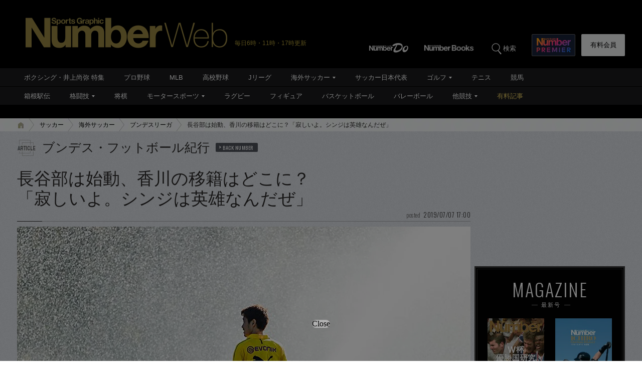

--- FILE ---
content_type: text/html; charset=utf-8
request_url: https://number.bunshun.jp/articles/-/839936
body_size: 19078
content:















<!DOCTYPE html>
<html lang="ja">
<head prefix="og: http://ogp.me/ns# fb: http://ogp.me/ns/fb# article: http://ogp.me/ns/article#">
<meta charset="UTF-8">
<meta http-equiv="X-UA-Compatible" content="IE=edge">
<meta name="viewport" content="width=1250">

<!--[if lt IE 9]>
  <script src="//html5shiv.googlecode.com/svn/trunk/html5.js"></script>
<![endif]-->

<meta name="robots" content="index,follow,max-image-preview:large">
<meta name="msvalidate.01" content="0187BD93ACBFD531BB49875E32384202" />


<meta http-equiv="x-dns-prefetch-control" content="on">
<link rel="dns-prefetch" href="https://fonts.googleapis.com">
<link rel="preconnect" href="https://number.ismcdn.jp" crossorigin>
<link rel="preconnect" href="https://fonts.gstatic.com" crossorigin>
<link rel="preload" as="image" href="https://number.ismcdn.jp/mwimgs/b/d/1500wm/img_bd400a255a1136d8d8f932413aece6ec410666.jpg" imagesizes="904px">



<link rel="icon" href="https://number.ismcdn.jp/common/numberweb/v4/images/favicon.ico">
<link rel="apple-touch-icon" sizes="76x76" href="https://number.ismcdn.jp/common/numberweb/v4/images/touch-icon-ipad.png">
<link rel="apple-touch-icon" sizes="120x120" href="https://number.ismcdn.jp/common/numberweb/v4/images/touch-icon-iphone-retina.png">
<link rel="apple-touch-icon" sizes="152x152" href="https://number.ismcdn.jp/common/numberweb/v4/images/touch-icon-ipad-retina.png">
<link rel="apple-touch-icon" sizes="180x180" href="https://number.ismcdn.jp/common/numberweb/v4/images/touch-icon-iphone6-retinahd.png">
<meta name="copyright" content="Copyright (c) Bungeishunju Ltd. All rights reserved.">


  <link rel="canonical" href="https://number.bunshun.jp/articles/-/839936">


<title>長谷部は始動、香川の移籍はどこに？「寂しいよ。シンジは英雄なんだぜ」 - ブンデスリーガ - Number Web - ナンバー</title>
<meta name="description" content="しばらくの間、日本へ帰国していましたが、7月の頭にドイツへ戻りました。フランス南部ガール県というところで最高気温45度9分を記録したというニュースを耳にし、「これは大変」と思っていました。">
<meta property="fb:app_id" content="230234163677833">
<meta property="fb:pages" content="146455248747483">
<meta property="og:locale" content="ja_JP">
<meta property="og:site_name" content="Number Web - ナンバー">
<meta property="og:type" content="article">
<meta property="og:title" content="長谷部は始動、香川の移籍はどこに？「寂しいよ。シンジは英雄なんだぜ」（島崎英純）">
<meta property="og:url" content="https://number.bunshun.jp/articles/-/839936">
<meta property="og:image" content="https://number.ismcdn.jp/mwimgs/4/4/-/img_4467d0e6fc9d83e6d7436da5f8a3f13e168175.jpg">
<meta property="og:image:width" content="640">
<meta property="og:image:height" content="336">
<meta property="og:description" content="しばらくの間、日本へ帰国していましたが、7月の頭にドイツへ戻りました。フランス南部ガール県というところで最高気温45度9分を記録したというニュースを耳にし、「これは大変」と思っていました。">
<meta property="article:publisher" content="https://www.facebook.com/NumberWeb/">
<meta name="twitter:card" content="summary_large_image">
<meta name="twitter:site" content="@numberweb">
<meta name="twitter:creator" content="@numberweb">
<meta name="twitter:image:src" content="https://number.ismcdn.jp/mwimgs/4/4/-/img_4467d0e6fc9d83e6d7436da5f8a3f13e168175.jpg">
<meta name="twitter:title" content="長谷部は始動、香川の移籍はどこに？「寂しいよ。シンジは英雄なんだぜ」">
<meta name="thumbnail" content="https://number.ismcdn.jp/mwimgs/b/d/1200/img_bd400a255a1136d8d8f932413aece6ec410666.jpg">
<link rel="alternate" type="application/rss+xml" title="海外サッカー 新着コラム" href="https://number.bunshun.jp/list/rsssubcatsports?w=%E6%B5%B7%E5%A4%96%E3%82%B5%E3%83%83%E3%82%AB%E3%83%BC&amp;image=1">
<link rel="next" hreflang="ja" href="https://number.bunshun.jp/articles/-/839936?page=2">

<meta name="PROVIDE_PHOTO" content="1" />

<link rel="stylesheet" href="https://fonts.googleapis.com/css2?family=Oswald:wght@300;400;700&display=swap">
<link rel="stylesheet" href="https://number.ismcdn.jp/resources/numberweb/v4/css/lib/flickity.min.css" media="print" onload="this.media='all'">
<link rel="stylesheet" href="https://number.ismcdn.jp/resources/numberweb/v4/css/pc/base.css?rd=202601200000">
<link rel="stylesheet" href="https://number.ismcdn.jp/resources/numberweb/v4/css/pc/base/single.css?rd=202601191114">
<link rel="stylesheet" href="https://number.ismcdn.jp/resources/numberweb/v4/css/pc/structure.css?rd=202601191114" media="print" onload="this.media='all'">
<link rel="stylesheet" href="https://number.ismcdn.jp/resources/numberweb/v4/css/re/single.css?rd=202601191114" media="print" onload="this.media='all'">
<link rel="stylesheet" href="https://number.ismcdn.jp/resources/numberweb/v4/css/re/kokuchi.css?rd=202601191114" media="print" onload="this.media='all'">
<link rel="stylesheet" href="https://number.ismcdn.jp/resources/numberweb/v4/css/pc/single.css?rd=202601191114" media="print" onload="this.media='all'">

<script src="https://code.jquery.com/jquery-3.6.0.min.js" integrity="sha256-/xUj+3OJU5yExlq6GSYGSHk7tPXikynS7ogEvDej/m4=" crossorigin="anonymous" defer></script>
<script defer src="https://number.ismcdn.jp/resources/numberweb/v4/js/re/ajax-authtype.js?rd=202012010339"></script>

<script defer src="https://number.ismcdn.jp/common/js/lib/history.js/scripts/bundled/html4+html5/jquery.history.js?rd=201803301418"></script>
<script defer src="https://number.ismcdn.jp/resources/numberweb/v4/js/lib/flickity.pkgd.min.js"></script>
<script defer src="https://number.ismcdn.jp/resources/numberweb/v4/js/lib/slick.min.js"></script>
<script defer src="https://number.ismcdn.jp/resources/numberweb/v4/js/lib/jquery.color.js?rd=201509012146"></script>
<script defer src="https://number.ismcdn.jp/resources/numberweb/v4/js/pc/common.js?rd=202601200000"></script>
<script defer src="https://number.ismcdn.jp/resources/numberweb/v4/js/pc/single.js?rd=202506121000"></script>
<script defer src="https://number.ismcdn.jp/resources/numberweb/v4/js/lib/lozad.js?rd=202103250000"></script>
<script defer src="https://number.ismcdn.jp/resources/numberweb/v4/js/lib/polyfill/intersection-observer.js?rd=202003041845"></script>
<script defer src="https://number.ismcdn.jp/resources/numberweb/v4/js/lib/polyfill/assign.js?rd=202003041845"></script>
<script defer src="https://number.ismcdn.jp/resources/numberweb/v4/js/lib/exe/lozad.js?rd=202103250000&sidebar=on"></script>


  <!-- Tagsmith, v1.0.0 -->
<script>
(function(b,d){var e=[["test1",.05,.1],["test2",.15,.2],["test3",.25,.3],["test4",.35,.4],["test5",.45,.5],["test6",.533,.566,.599],["test7",.632,.665,.698],["test8",.732,.766,.8],["test9",.825,.85,.875,.9],["test10",.925,.95,.975,1]],g=function(){var c=parseFloat(localStorage.getItem("__tagsmith_ab_factor"));if(isNaN(c)||0>c||1<=c)c=Math.random(),localStorage.setItem("__tagsmith_ab_factor",c.toString());for(var a=0;a<e.length;a++)for(var k=e[a][0],f=1;f<e[a].length;f++)if(c<e[a][f])return k+"_"+
(1===f?"con":"exp"+(f-1));return null}(),h={};b[d]=b[d]||{};b[d].userVariant=function(){return g};b[d].enable=function(c,a){if("all"===a)return!0;if(a.lastIndexOf("_con")+4===a.length||h[a])return!1;h[a]=c;return g===a};b[d].getLogger=function(c,a){return!1};b[d].__debug=function(){return{AB_CONF:e}};b.googletag=b.googletag||{cmd:[]};b.googletag.cmd.unshift(function(){g&&b.googletag.pubads().setTargeting("tagsmith_ab_variant",g)})})(window,"__tagsmith");
</script>
<!-- End Tagsmith -->
  <!-- ★★★ none : Google Ad Manager  -->

    <script>
  if(!location.hostname.match(/proxypy.org|printwhatyoulike.com|guidesites.appspot.com/)){
    var script = document.createElement("script");
    script.async = 1;
    script.src = "https://securepubads.g.doubleclick.net/tag/js/gpt.js";
    document.head.appendChild(script);
  }
  </script>

<script async src="https://cdn.taboola.com/webpush/publishers/1865786/taboola-push-sdk.js"></script>

<script type="application/javascript" src="//anymind360.com/js/264/ats.js"></script>

<script async src="https://pagead2.googlesyndication.com/pagead/js/adsbygoogle.js?client=ca-pub-6242898103865846" crossorigin="anonymous"></script>

  <script>
    window.googletag = window.googletag || {cmd: []};
    googletag.cmd.push(function() {
      googletag.defineSlot('/58502704/number/pc_header', [[1, 1], 'fluid', [970, 250], [728, 90], [970, 90]], 'div-gpt-ad-1586832121748-0').addService(googletag.pubads());

      googletag.defineSlot('/58502704/number/pc_right_1st', [[300, 250], [300,251], 'fluid', [1, 1], [2, 1]], 'div-gpt-ad-1586832221872-0').addService(googletag.pubads());

      googletag.defineSlot('/58502704/number/pc_right_2nd', [[300, 600], 'fluid', [300, 250], [1, 1], [3, 1]], 'div-gpt-ad-1586832391795-0').addService(googletag.pubads());

          googletag.defineSlot('/58502704/number/pc_article_inarticle', [[1, 1], [300, 250], [728, 90], [480, 270], [640, 360], 'fluid', [4, 1]], 'div-gpt-ad-1586832492163-0').addService(googletag.pubads());

      googletag.pubads().enableSingleRequest();
      googletag.pubads().collapseEmptyDivs();
      if (!googletag.pubads().isInitialLoadDisabled()) {
          googletag.pubads().disableInitialLoad();
      }

      googletag.enableServices();

    });
  </script>


  <script type="text/javascript">
    window.googletag = window.googletag || {cmd: []};
    googletag.cmd.push(function() {
        var path_value = location.pathname.substr(0,40);
        var host_value = location.hostname;
        var target_value = "null";
    if (document.referrer){
      var ref_array=new Array();
      ref_array=document.referrer.split("/");
      target_value = ref_array[2];
    }
    googletag.pubads().setTargeting("reftarget",target_value)
    .setTargeting("pathtarget",path_value)
    .setTargeting("hostname",host_value)
    .setTargeting("kyougi","海外サッカー")
    .setTargeting("pagetype","article")
    .setTargeting("urlslug","")
    .setTargeting("article-id","839936")
    .setTargeting("kyougidetails","ブンデスリーガ")
    .setTargeting("keywords","香川真司,長谷部誠,フランクフルト,ドルトムント")
    googletag.pubads().collapseEmptyDivs();
  });
  </script>


<script type="text/javascript" src="/op/analytics.js?domain=bunshun.jp"></script>
 <script>
  googletag.cmd.push(function() {
    googletag.pubads().setPublisherProvidedId(('; ' + document.cookie).split('; ' + 'ismuc' + '=').pop().split(';').shift());
  });
</script>

    <script type="text/javascript">
      window._taboola = window._taboola || [];
      _taboola.push({article:'auto'});
      !function (e, f, u, i) {
        if (!document.getElementById(i)){
          e.async = 1;
          e.src = u;
          e.id = i;
          f.parentNode.insertBefore(e, f);
        }
      }(document.createElement('script'),
      document.getElementsByTagName('script')[0],
      '//cdn.taboola.com/libtrc/numberweb/loader.js',
      'tb_loader_script');
      if(window.performance && typeof window.performance.mark == 'function')
        {window.performance.mark('tbl_ic');}
    </script>
    <script async src="https://cdn.taboola.com/webpush/publishers/1865786/taboola-push-sdk.js"></script>





  <script type="text/javascript">
  dataLayer_nw =[{
    'category' : 'pc',
    'column' : 'bundes_cruise',
    'special' : '',
    'kyougi' : '海外サッカー',
    'pagetype' : 'article',
    'source' : '',
    'tournament' : '',
    'type' : 'pc',
    'author' : '島崎英純',
    'longtail' : '海外サッカーlongtail',
    'urlslug' : "",
    'loginid' : '',
    'pubDate' : '2019/07/07',
    'id' : '839936',
    'medium' : 'NumberWeb',
    'title' : "長谷部は始動、香川の移籍はどこに？「寂しいよ。シンジは英雄なんだぜ」",
    'kyougidetails' : 'ブンデスリーガ',
    'pagecount' : '1',
    'keywords' : "香川真司,長谷部誠,フランクフルト,ドルトムント",
    'charges' : 'free',
    'article-type' : '0',
    'series' : 'false',
    'seotitle' : ""
  }];
  function gtag() {dataLayer_nw.push(arguments)};
  </script>
  <!-- Google Tag Manager -->
  <script>(function(w,d,s,l,i){w[l]=w[l]||[];w[l].push({'gtm.start':
  new Date().getTime(),event:'gtm.js'});var f=d.getElementsByTagName(s)[0],
  j=d.createElement(s),dl=l!='dataLayer'?'&l='+l:'';j.async=true;j.src=
  'https://www.googletagmanager.com/gtm.js?id='+i+dl;f.parentNode.insertBefore(j,f);
  })(window,document,'script','dataLayer_nw','GTM-M2Q94W');</script>
  <!-- End Google Tag Manager -->





</head>

<body class="index-top">
<a id="top" title="top"></a>
<!-- special:  -->
<!-- jack:  -->
  <!-- Google Tag Manager (noscript) -->
  <noscript><iframe src="https://www.googletagmanager.com/ns.html?id=GTM-M2Q94W" height="0" width="0" style="display:none;visibility:hidden"></iframe></noscript>
  <!-- End Google Tag Manager (noscript) -->


<header class="global-header" style="padding-top:0;">
  <div class="header-wrap clearfix">
    <p class="logo"><a href="/" class="ga_tracking" data-track-category="Header Logo" data-track-action="click"><img src="https://number.ismcdn.jp/common/numberweb/v4/images/header_logo.png" width="402" height="62" alt="Number Web - ナンバー"></a><span class="schedule">毎日6時・11時・17時更新</span></p>
  </div>
</header>
<div class="fixed-navi">
  <nav class="globalnavi2">
    <div class="navi-wrap clearfix">
      <ul class="top-navi clearfix">

        <li><a href="/list/numberdo" class="ga_tracking" data-track-category="Top PC Global Navi Number" data-track-action="click"><img src="https://number.ismcdn.jp/common/numberweb/v4/images/globalnavi1_logo_numberdo.png" width="83" height="20" alt="NumberDo"></a></li>
        <li><a href="/list/numberbooks" class="ga_tracking" data-track-category="Top PC Global Navi Number" data-track-action="click"><img src="https://number.ismcdn.jp/common/numberweb/v4/images/globalnavi1_logo_numberbooks.png" width="106" height="20" alt="NumberBooks"></a></li>
        <li class="search"><img src="https://number.ismcdn.jp/common/numberweb/v4/images/globalnavi2_search_icon.png" width="25" height="25" alt="検索">検索</li>
        <!--li class="signup"><a href="/list/info">Number<br>PREMIER</a></li-->
        <li class="premier"><a href="https://number.bunshun.jp/premier/" target="_blank" title="NumberPREMIER" class="ga_tracking" data-track-category="PC Global Navi Premier Link" data-track-action="click"><img src="https://number.ismcdn.jp/common/numberweb/v4/images/title/logo_premier_secondary.svg" width="68" height="28" alt="NumberPREMIER"></a></li>
        <li class="login"><a href="/list/info?acurl=/articles/-/839936" class="ga_tracking" data-track-category="Top PC Global Navi Signup" data-track-action="click">有料会員</a></li>
      </ul>
      <div class="word-search">
        <div class="box-wrap">
          <div class="search-area">
            <form method="get" action="/search" role="search">
              <input type="search" name="fulltext" placeholder="検索ワードを入力してください"><input type="submit" value="SEARCH">
            </form>
          </div>
          <dl class="attention-word clearfix">
            <dt>注目キーワード</dt>
            <dd>
            <a href="/subcategory/相撲/column" title="相撲">#相撲</a>
            <a href="/list/kw/平野歩夢" title="平野歩夢">#平野歩夢</a>
            <a href="/list/kw/久保建英" title="久保建英">#久保建英</a>
            <a href="/list/cp/cl" title="欧州CL">#欧州CL</a>
            <a href="/list/kw/栗山英樹" title="栗山英樹">#栗山英樹</a>
            <a href="/subcategory/侍ジャパン/column" title="侍ジャパン">#侍ジャパン</a>
            </dd>
          </dl>
          <dl class="attention-word clearfix" style="border:0;margin-top:-10px;">
            <dt>記事</dt>
            <dd><a href="/list/sports">競技から探す</a><a href="/list/cp">大会から探す</a><a href="/list/authors">著者から探す</a><a href="/list/school">学校から探す</a></dd>
          </dl>
          <div class="close"><img src="https://number.ismcdn.jp/common/numberweb/v4/images/close01.png" width="28" height="28" alt="閉じる"></div>
        </div>
      </div>
    </div>
  </nav>
  <div class="globalnavi1-wrap">
<nav class="globalnavi1" style="border-bottom:1px solid #000;">
<div class="navi-wrap">
<p class="logo"><a href="/"><img alt="Number Web - ナンバー" height="21" src="https://number.ismcdn.jp/common/numberweb/v4/images/globalnavi1_logo.png" width="130" /></a></p>

<ul class="clearfix">
	<li><a class="ga_tracking" data-track-action="click" data-track-category="Top PC Global Navi Category" href="/list/kw/井上尚弥" title="ボクシング・井上尚弥 特集">ボクシング・井上尚弥 特集</a></li>
	<li><a class="ga_tracking" data-track-action="click" data-track-category="Top PC Global Navi Category" href="/subcategory/プロ野球/column" title="プロ野球">プロ野球</a></li>
	<li><a class="ga_tracking" data-track-action="click" data-track-category="Top PC Global Navi Category" href="/subcategory/MLB/column" title="MLB">MLB</a></li>
	<li><a class="ga_tracking" data-track-action="click" data-track-category="Top PC Global Navi Category" href="/subcategory/高校野球/column" title="高校野球">高校野球</a></li>
	<li><a class="ga_tracking" data-track-action="click" data-track-category="Top PC Global Navi Category" href="/subcategory/Jリーグ/column" title="Jリーグ">Jリーグ</a></li>
	<li class="unit"><a class="ga_tracking" data-track-action="click" data-track-category="Top PC Global Navi Category" href="/subcategory/海外サッカー/column" title="海外サッカー">海外サッカー</a>
	<ul class="sub">
		<li><a class="ga_tracking" data-track-action="click" data-track-category="Top PC Global Navi Category" href="/subcategory/プレミアリーグ/column" title="プレミアリーグ">プレミアリーグ</a></li>
		<li><a class="ga_tracking" data-track-action="click" data-track-category="Top PC Global Navi Category" href="/subcategory/リーガ・エスパニョーラ/column" title="リーガ・エスパニョーラ">リーガ・エスパニョーラ</a></li>
		<li><a class="ga_tracking" data-track-action="click" data-track-category="Top PC Global Navi Category" href="/subcategory/セリエA/column" title="セリエA">セリエA</a></li>
		<li><a class="ga_tracking" data-track-action="click" data-track-category="Top PC Global Navi Category" href="/subcategory/ブンデスリーガ/column" title="ブンデスリーガ">ブンデスリーガ</a></li>
	</ul>
	</li>
	<li><a class="ga_tracking" data-track-action="click" data-track-category="Top PC Global Navi Category" href="/subcategory/サッカー日本代表/column" title="サッカー日本代表">サッカー日本代表</a></li>
	<li class="unit"><a class="ga_tracking" data-track-action="click" data-track-category="Top PC Global Navi Category" href="/subcategory/ゴルフ/column" title="ゴルフ">ゴルフ</a>
	<ul class="sub">
		<li><a class="ga_tracking" data-track-action="click" data-track-category="Top PC Global Navi Category" href="/subcategory/男子ゴルフ/column" title="男子ゴルフ">男子ゴルフ</a></li>
		<li><a class="ga_tracking" data-track-action="click" data-track-category="Top PC Global Navi Category" href="/subcategory/女子ゴルフ/column" title="女子ゴルフ">女子ゴルフ</a></li>
		<li><a class="ga_tracking" data-track-action="click" data-track-category="Top PC Global Navi Category" href="/subcategory/ゴルフその他/column" title="ゴルフその他">ゴルフその他</a></li>
	</ul>
	</li>
	<li><a class="ga_tracking" data-track-action="click" data-track-category="Top PC Global Navi Category" href="/subcategory/テニス/column" title="テニス">テニス</a></li>
	<li><a class="ga_tracking" data-track-action="click" data-track-category="Top PC Global Navi Category" href="/subcategory/競馬/column" title="競馬">競馬</a></li>
</ul>
</div>
</nav>

<nav class="globalnavi1">
<div class="navi-wrap">
<p class="logo"><a href="/"><img alt="Number Web - ナンバー" height="21" src="https://number.ismcdn.jp/common/numberweb/v4/images/globalnavi1_logo.png" width="130" /></a></p>

<ul class="clearfix">
	<li><a class="ga_tracking" data-track-action="click" data-track-category="Top PC Global Navi Category" href="/list/hakone/2026" target="_blank" title="箱根駅伝">箱根駅伝</a></li>
	<li class="unit"><a class="ga_tracking" data-track-action="click" data-track-category="Top PC Global Navi Category" href="/subcategory/格闘技/column" title="格闘技">格闘技</a>
	<ul class="sub">
		<li><a class="ga_tracking" data-track-action="click" data-track-category="Top PC Global Navi Category" href="/subcategory/ボクシング/column" title="ボクシング">ボクシング</a></li>
		<li><a class="ga_tracking" data-track-action="click" data-track-category="Top PC Global Navi Category" href="/subcategory/プロレス/column" title="プロレス">プロレス</a></li>
		<li><a class="ga_tracking" data-track-action="click" data-track-category="Top PC Global Navi Category" href="/subcategory/相撲/column" title="相撲">相撲</a></li>
		<li><a class="ga_tracking" data-track-action="click" data-track-category="Top PC Global Navi Category" href="/subcategory/柔道/column" title="柔道">柔道</a></li>
		<li><a class="ga_tracking" data-track-action="click" data-track-category="Top PC Global Navi Category" href="/subcategory/格闘技その他/column" title="格闘技その他">格闘技その他</a></li>
	</ul>
	</li>
	<li><a class="ga_tracking" data-track-action="click" data-track-category="Top PC Global Navi Category" href="/subcategory/将棋/column" title="将棋">将棋</a></li>
	<li class="unit"><a class="ga_tracking" data-track-action="click" data-track-category="Top PC Global Navi Category" href="/subcategory/モータースポーツ/column" title="モータースポーツ">モータースポーツ</a>
	<ul class="sub">
		<li><a class="ga_tracking" data-track-action="click" data-track-category="Top PC Global Navi Category" href="/subcategory/F1/column" title="F1">F1</a></li>
		<li><a class="ga_tracking" data-track-action="click" data-track-category="Top PC Global Navi Category" href="/subcategory/MotoGP/column" title="MotoGP">MotoGP</a></li>
		<li><a class="ga_tracking" data-track-action="click" data-track-category="Top PC Global Navi Category" href="/subcategory/モータースポーツその他/column" title="モータースポーツその他">モータースポーツその他</a></li>
	</ul>
	</li>
	<li><a class="ga_tracking" data-track-action="click" data-track-category="Top PC Global Navi Category" href="/subcategory/ラグビー/column" title="ラグビー">ラグビー</a></li>
	<li><a class="ga_tracking" data-track-action="click" data-track-category="Top PC Global Navi Category" href="/subcategory/フィギュアスケート/column" title="フィギュアスケート">フィギュア</a></li>
	<li><a class="ga_tracking" data-track-action="click" data-track-category="Top PC Global Navi Category" href="/subcategory/バスケットボール/column" title="バスケットボール">バスケットボール</a></li>
	<li><a class="ga_tracking" data-track-action="click" data-track-category="Top PC Global Navi Category" href="/subcategory/バレーボール/column" title="バレーボール">バレーボール</a></li>
	<li class="current unit"><a class="ga_tracking" data-track-action="click" data-track-category="Top PC Global Navi Category" href="/subcategory/その他スポーツ/column" title="その他スポーツ">他競技</a>
	<ul class="sub">
		<li><a class="ga_tracking" data-track-action="click" data-track-category="Top PC Global Navi Category" href="/subcategory/陸上/column" title="陸上">陸上</a></li>
		<li><a class="ga_tracking" data-track-action="click" data-track-category="Top PC Global Navi Category" href="/subcategory/高校サッカー/column" title="高校サッカー">高校サッカー</a></li>
		<li><a class="ga_tracking" data-track-action="click" data-track-category="Top PC Global Navi Category" href="/subcategory/大学野球/column" title="大学野球">大学野球</a></li>
		<li><a class="ga_tracking" data-track-action="click" data-track-category="Top PC Global Navi Category" href="/subcategory/卓球/column" title="卓球">卓球</a></li>
		<li><a class="ga_tracking" data-track-action="click" data-track-category="Top PC Global Navi Category" href="/subcategory/水泳/column" title="水泳">水泳</a></li>
		<li><a class="ga_tracking" data-track-action="click" data-track-category="Top PC Global Navi Category" href="/subcategory/体操/column" title="体操">体操</a></li>
		<li style="border-bottom:none;"><a class="ga_tracking" data-track-action="click" data-track-category="Top PC Global Navi Category" href="/subcategory/冬季スポーツ/column" title="冬季スポーツ">冬季スポーツ</a></li>
		<li><a class="ga_tracking" data-track-action="click" data-track-category="Top PC Global Navi Category" href="/subcategory/ゲーム/column" title="ゲーム">ゲーム</a></li>
		<li><a class="ga_tracking" data-track-action="click" data-track-category="Top PC Global Navi Category" href="/subcategory/その他/column" title="その他">その他</a></li>
	</ul>
	</li>
	<li><a class="gold" data-track-action="click" data-track-category="Top PC Global Navi Category" href="/list/charges" title="有料記事">有料記事</a></li>
</ul>
</div>
</nav>
</div>

</div>
<div class="pc-superbanner">
  <!-- ★★★ smp : pc-banner01  -->
  <!-- /58502704/number/pc_header -->
<div id='div-gpt-ad-1586832121748-0'>
  <script>
    googletag.cmd.push(function() { googletag.display('div-gpt-ad-1586832121748-0'); });
  </script>
</div>

</div>
<div class="global-container">
  <nav class="rcrumbs">
    <div class="rcrumbs-wrap">
      <ul>
        <li><a href="/" class="ga_tracking" data-track-category="Breadcrumb home" data-track-action="click"><span><img src="https://number.ismcdn.jp/common/numberweb/v4/images/rcrumbs_home.png" width="15" height="15" alt="Number Web"></span></a></li>
                <li><a href="/subcategory/サッカー/column" class="ga_tracking" data-track-category="Breadcrumb" data-track-action="click">サッカー</a></li>
        <li><a href="/subcategory/海外サッカー/column" class="ga_tracking" data-track-category="Breadcrumb" data-track-action="click">海外サッカー</a></li>
        <li><a href="/subcategory/ブンデスリーガ/column" class="ga_tracking" data-track-category="Breadcrumb" data-track-action="click">ブンデスリーガ</a></li>
        <li class="last">長谷部は始動、香川の移籍はどこに？「寂しいよ。シンジは英雄なんだぜ」</li>
      
      </ul>
    </div>
  </nav>
  <div class="sub-container-main">
    <div class="container-wrap clearfix">
      <article class="main-article">
         
        <section class="category-single">
          <section class="column-category">
          <p>ブンデス・フットボール紀行<a href="/category/bundes_cruise" title="ブンデス・フットボール紀行 バックナンバー" rel="nofollow">BACK NUMBER</a></p>
          </section>
            

          <section class="article-top-01">
            <div class="detail-title google-anno-skip">
              <h1>長谷部は始動、香川の移籍はどこに？<br />「寂しいよ。シンジは英雄なんだぜ」</h1>
              <p class="posted"><span>posted</span>2019/07/07 17:00</p>
              <span class="border">&nbsp;</span>
            </div>
            <div class="image-area">
              <figure>
                 <img src="https://number.ismcdn.jp/mwimgs/b/d/1500wm/img_bd400a255a1136d8d8f932413aece6ec410666.jpg" width="904" height="600" alt="長谷部は始動、香川の移籍はどこに？「寂しいよ。シンジは英雄なんだぜ」＜Number Web＞ photograph by Getty Images" class="" fetchpriority="high" loading="eager">
              </figure>
            </div>
            <div class="caption-wrapper clearfix">
            <div class="caption-area">
              <h3>昨季途中にベシクタシュへ期限付き移籍していた香川真司。新シーズンの所属先はいつ決まるのか。</h3>
            </div>
            </div>
            <div class="profile-area clearfix">
              <div class="writer">
                <p class="by">text by</p>
                <figure><img src="https://number.ismcdn.jp/common/numberweb/v4/images/noimage/blank.gif" data-src="https://number.ismcdn.jp/mwimgs/6/3/-/img_63c0172edf1a3eec5d5017836b5eb9301895.jpg" width="43" height="43" alt="島崎英純" class="lozad"></figure>
                <p class="name">島崎英純<span class="font-oswald">Hidezumi Shimazaki</span></p>
                <p class="button"><a href="/list/author/島崎英純" title="島崎英純 プロフィール" class="ga_tracking" data-track-category="Article Author" data-track-action="click">PROFILE</a></p>
              </div>
              <div class="photographer">
                <p class="by">photograph by</p>
                <p class="name font-oswald">Getty Images</p>
              </div>
              <div class="single-sns-01 clearfix">
    <ul>

      <li class="sns-button-twitter ga_tracking" data-track-category="Article SNS button" data-track-action="click" data-track-label="twitter">
        <a href="https://x.com/intent/tweet?url=https://number.bunshun.jp/articles/-/839936&text=長谷部は始動、香川の移籍はどこに？「寂しいよ。シンジは英雄なんだぜ」&hashtags=ブンデスリーガ" target="twitter"><img src="https://number.ismcdn.jp/common/numberweb/v4/images/sns/articles_sns_x.png" width="32" height="32" class="lozad" data-loaded="true" alt="ポスト"></a>
      </li>

      <li class="sns-button-facebook ga_tracking" data-track-category="Article SNS button" data-track-action="click" data-track-label="facebook">
        <a href="https://www.facebook.com/sharer.php?u=https://number.bunshun.jp/articles/-/839936" onclick="window.open(this.href, 'FBwindow', 'width=650, height=450, menubar=no, toolbar=no, scrollbars=yes'); return false;">
          <img src="https://number.ismcdn.jp/common/numberweb/v4/images/sns/articles_sns_fb.png" width="32" height="32" class="lozad" data-loaded="true" alt="Facebook シェア">
        </a>
      </li>

      <li class="sns-button-hatena ga_tracking" data-track-category="Article SNS button" data-track-action="click" data-track-label="hatena">
      <a href="https://b.hatena.ne.jp/entry/https://number.bunshun.jp/articles/-/839936" data-hatena-bookmark-layout="basic-counter" data-hatena-bookmark-lang="ja" title="長谷部は始動、香川の移籍はどこに？「寂しいよ。シンジは英雄なんだぜ」（島崎英純） をはてなブックマークに追加" target="hatena">
        <img src="https://number.ismcdn.jp/common/numberweb/v4/images/sns/articles_sns_hatena.png" alt="長谷部は始動、香川の移籍はどこに？「寂しいよ。シンジは英雄なんだぜ」（島崎英純） をはてなブックマークに追加" width="32" height="32" class="lozad" data-loaded="true">
      </a>
      </li>
      <li class="sns-button-note ga_tracking" data-track-category="Article SNS button" data-track-action="click" data-track-label="note">
        <a href="https://note.com/intent/post?url=https://number.bunshun.jp/articles/-/839936" target="_blank" rel="noopener">
          <img src="https://number.ismcdn.jp/common/numberweb/v4/images/sns/articles_sns_note.png" width="32" height="32" class="lozad" data-loaded="true" alt="noteで書く">
        </a>
      </li>
    </ul>
  </div>

            </div>
          </section>
          <div class="single-detail-column">
                      <div class="single">
              <div id="direct-access-info" style="display: none;">
                <div id="current-page">
                  <span>1</span><em>/4</em> ページ目
                </div>
                <a href="https://number.bunshun.jp/articles/-/839936?page=1" class="ga_tracking direct-access-info__link" data-track-category="Article 1stPage Text" data-track-action="click">
                  この記事を1ページ目から読む
                </a>
              </div>

              <p>　しばらくの間、日本へ帰国していましたが、7月の頭にドイツへ戻りました。</p>

<p>　フランス南部ガール県というところで最高気温45度9分を記録したというニュースを耳にし、「これは大変」と思っていました。昨年の夏は、フランクフルトも38度前後まで上昇する日が続き、湿度も例年になく高かったのです。ドイツは冷房設備がないところが多く、まさに酷暑を経験しました。</p>

<p>　この度、戦々恐々としてフランクフルト国際空港に降り立つと「あれ？」。太陽の光は燦々と降り注いでいるものの、爽やかな風が吹き抜けています。6月下旬は40度近くまで上がった気温も7月には穏やかになったようで、日本の方々が想像するようなヨーロッパの爽やかな夏が到来したようです。</p>

<h4>長谷部はすでに新シーズン始動。</h4>

<!-- ★★★ smp : pc-inarticle01 -->
<!-- /58502704/number/pc_article_inarticle -->
<p style="color: #8a9299; font-size: 10px; margin-bottom: 3px; margin-top: 3px; text-transform: uppercase; text-align: center; letter-spacing:normal;">ADVERTISEMENT</p>
<div style="width:728px; min-height:90px; text-align: center;">
  <div id="div-gpt-ad-1586832492163-0">
    <script>
      googletag.cmd.push(function() { googletag.display('div-gpt-ad-1586832492163-0'); });
    </script>
  </div>
</div>

<p>　ドイツのサッカーシーンも、いよいよ「夏の息吹」が感じられるようになってきました。2019-20シーズンのブンデスリーガ1部は8月16日のバイエルンvsヘルタ・ベルリンで幕を開けます。</p>

<p>　チャンピオンズリーグに参加するのは、バイエルン、ドルトムント、RBライプツィヒ、レバークーゼンの4チームです。ヨーロッパリーグ（EL）はボルシアMGとヴォルフスブルクが本選から、アイントラハト・フランクフルト（以下、町の名前と混同するのを避けるため、アイントラハトと記します）が予選2回戦から参加します。</p>

<p>　各クラブは本番の約1カ月半前に活動を開始します。とりわけEL予選2回戦から出場するアイントラハトは、7月3日にトレーニングをスタートしています。</p>

<p>　また、この時期にはブンデスリーガクラブらしいイベントも開催されます。アイントラハトはシーズン始動日の翌日、フランクフルト近郊のバート・ホンブルクという街でDJKバート・ホンブルクというクラブと親善試合を行ないました。</p>




              
              
              
<p class="next-title"><a href="?page=2" class="ga_tracking" data-track-category="Article Next Page Text" data-track-action="click">【次ページ】　格下クラブとの親善試合の意義。</a></p>

              
            </div>
            
            
                   <div class="list-pagination-outer-02 clearfix">
        <div class="list-pagination-02">
          <span class="current">1</span>
          <span><a href="/articles/-/839936?page=2" class="ga_tracking" data-track-category="Article Pagination Count" data-track-action="click">2</a></span>
          <span><a href="/articles/-/839936?page=3" class="ga_tracking" data-track-category="Article Pagination Count" data-track-action="click">3</a></span>
          <span><a href="/articles/-/839936?page=4" class="ga_tracking" data-track-category="Article Pagination Count" data-track-action="click">4</a></span>
          <span class="next"><a href="/articles/-/839936?page=2" class="ga_tracking" data-track-category="Article Pagination Next" data-track-action="click">NEXT</a></span>
        </div>
        <!--/list-pagination-->
      </div>
      <!--/list-pagination-outer-->

              <!-- ★★★ smp : pc-browserback  -->
  <!-- CyberAgentインステタグ設置 20251010 -->
<div class="ca_profitx_ad_container ca_profitx_mediaid_3827 ca_profitx_pageid_37374">
  <div class="ca_profitx_ad" data-ca-profitx-ad data-ca-profitx-tagid="44632" data-ca-profitx-spotid="pfxad_44632" data-ca-profitx-pageid="37374"></div>
  <div class="ca_profitx_ad" data-ca-profitx-ad data-ca-profitx-tagid="44633" data-ca-profitx-spotid="pfxad_44633" data-ca-profitx-pageid="37374"></div>
  <script data-ca-profitx-pageid="37374" src="https://cdn.caprofitx.com/media/3827/pfx.js" type="text/javascript" charset="utf-8" data-ca-profitx-js async></script>
</div>
<!-- CyberAgent外部流入インステタグ設置 20260120 -->
<div class="ca_profitx_ad_container ca_profitx_mediaid_3827 ca_profitx_pageid_37982">
  <div class="ca_profitx_ad" data-ca-profitx-ad data-ca-profitx-tagid="46407" data-ca-profitx-spotid="pfxad_46407" data-ca-profitx-pageid="37982"></div>
  <div class="ca_profitx_ad" data-ca-profitx-ad data-ca-profitx-tagid="46408" data-ca-profitx-spotid="pfxad_46408" data-ca-profitx-pageid="37982"></div>
  <script data-ca-profitx-pageid="37982" src="https://cdn.caprofitx.com/media/3827/pfx.js" type="text/javascript" charset="utf-8" data-ca-profitx-js async></script>
</div>

                <!-- ★★★ smp : pc-recommend01-article  -->
    <div id="taboola-below-article-thumbnails" style="min-height:2450px;"></div>
<script type="text/javascript">
  window._taboola = window._taboola || [];
  _taboola.push({
    mode: 'alternating-thumbnails-a',
    container: 'taboola-below-article-thumbnails',
    placement: 'Below Article Thumbnails',
    target_type: 'mix'
  });
</script>

                <!-- ★★★ smp off : pc-recommend02-article  -->
    

            <!-- ☆☆☆ none : relkeyword -->
<div class="article-related-word clearfix">
  <dl class="relkeywords">
    <dt style="display:none;"></dt>
    <dd><a href="/list/kw/%E9%A6%99%E5%B7%9D%E7%9C%9F%E5%8F%B8" class="ga_tracking" data-track-category="Article Related Word" data-track-action="click">#香川真司</a></dd>
    <dd><a href="/list/kw/%E9%95%B7%E8%B0%B7%E9%83%A8%E8%AA%A0" class="ga_tracking" data-track-category="Article Related Word" data-track-action="click">#長谷部誠</a></dd>
    <dd><a href="/list/kw/%E3%83%95%E3%83%A9%E3%83%B3%E3%82%AF%E3%83%95%E3%83%AB%E3%83%88" class="ga_tracking" data-track-category="Article Related Word" data-track-action="click">#フランクフルト</a></dd>
    <dd><a href="/list/kw/%E3%83%89%E3%83%AB%E3%83%88%E3%83%A0%E3%83%B3%E3%83%88" class="ga_tracking" data-track-category="Article Related Word" data-track-action="click">#ドルトムント</a></dd>
  </dl>
</div>

              <!-- ☆☆☆ none : single-prev-next -->
  <div class="prev-next-article">
  <h3>海外サッカーの前後の記事</h3>
    <ul class="clearfix">
      <li><p><a href="/articles/-/839944" class="ga_tracking" data-track-category="Article Prev Next" data-track-action="click">一度はブラジルに惨敗のペルーが、番狂わせ連発でコパ決勝進出の理由。</a></p></li>
      <li><p><a href="/articles/-/839906" class="ga_tracking" data-track-category="Article Prev Next" data-track-action="click">レオ・ザ・フットボール（サッカーYouTuber）～スポーツの現場で働く“プロ”に直撃！～</a></p></li>
    </ul>
  </div>

          </div>
        </section>
      </article>
      <div style="display:block; width:300px; float:right;">
<div id="id-sidebar-parent" class="temp-sidebar-parent">
<div id="id-sidebar-child" class="temp-sidebar">
<aside class="side-news">
  <!-- ★★★ smp : pc-banner02  -->
  <div class="side-banner-01">
  <!-- /58502704/number/pc_right_1st -->
<div id='div-gpt-ad-1586832221872-0' style="min-height:250px;">
  <script>
    googletag.cmd.push(function() { googletag.display('div-gpt-ad-1586832221872-0'); });
  </script>
</div>
  </div>

<!-- ☆☆☆ none : magazine -->
    <section class="magazine-box-style" data-nosnippet>
      <div class="box-wrap">
       <h3><span class="font-oswald">MAGAZINE</span><br><span class="short-text">&nbsp;<span class="border"></span>最新号<span class="border">&nbsp;</span></span></h3>
        <ul class="maglist clearfix">
          <li>
            <a class="ga_tracking" data-track-category="Magazine Link" data-track-action="click" data-track-label="single" href="/articles/-/868959" title="W杯優勝国研究。日本代表に必要な5つのメソッド">
              <figure><img src="https://number.ismcdn.jp/common/numberweb/v4/images/noimage/blank.gif" data-src="https://number.ismcdn.jp/mwimgs/f/c/200/img_fc0369ab809074b16927fa09127ee401608991.jpg" width="200" height="260" alt="W杯優勝国研究。日本代表に必要な5つのメソッド" class="lozad"></figure>
              <p class="button"><span class="font-oswald">1/22</span> 発売</p>
            </a>
          </li>
          <li>
            <a class="ga_tracking" data-track-category="Magazine Link" data-track-action="click" data-track-label="single" href="/articles/-/868960" title="イチローのすべて　完全版">
              <figure><img src="https://number.ismcdn.jp/common/numberweb/v4/images/noimage/blank.gif" data-src="https://number.ismcdn.jp/mwimgs/c/1/200/img_c15a349710178f4028ae113e6a41ca3b369220.jpg" width="200" height="259" alt="イチローのすべて　完全版" class="lozad"></figure>
              <p class="button"><span class="font-oswald">1/23</span> 発売</p>
            </a>
          </li>
        </ul>
        <div>
          <a class="teiki" href="/list/magazine/koudoku" title="雑誌定期購読のご案内">
            <p class="button-teiki">雑誌定期購読のご案内</p>
          </a>
        </div>
      </div>
    </section>

<!-- ☆☆☆ none（11） : recommend -->

  <section class="side-news-style1" data-nosnippet>
    <h3 class="font-oswald">RECOMMEND</h3>
    <ul>
      <li class="recommend ajax-3carrier-hidden" style="position:relative;">
        <a href="/articles/-/868678"  target="_blank" class="ga_tracking" data-track-category="Recommend Link" data-track-action="click">
          <figure><img src="https://number.ismcdn.jp/common/numberweb/v4/images/noimage/blank.gif" data-src="https://number.ismcdn.jp/mwimgs/e/4/200m/img_e418ed283a1d8c2b7c13c5d5dbe35419111352.jpg" width="200" height="150" alt="“We change the world.”――アスリートが生み出すネットワークが未来を動かし課題解決の力になる。「HEROs AWARD 2025」を受賞した4組の活動とは？" class="lozad"></figure>
          <p>“We change the world.”――アスリートが生み出すネットワークが未来を動かし課題解決の力になる。「HEROs AWARD 2025」を受賞した4組の活動とは？</p>
          <span class="pr-mark">PR</span>
        </a>
      </li>
      <li class="recommend ajax-3carrier-hidden" style="position:relative;">
        <a href="/list/hakone/2026"  target="_blank" class="ga_tracking" data-track-category="Recommend Link" data-track-action="click">
          <figure><img src="https://number.ismcdn.jp/common/numberweb/v4/images/noimage/blank.gif" data-src="https://number.ismcdn.jp/mwimgs/8/3/200m/img_83f1375fdfd3a4f6f00a0ce78b481523336153.jpg" width="200" height="150" alt="【特集】第102回箱根駅伝　最新コラム公開中！" class="lozad"></figure>
          <p>【特集】第102回箱根駅伝　最新コラム公開中！</p>
          <span class="pr-mark">PR</span>
        </a>
      </li>
      <li class="recommend ajax-3carrier-hidden" style="position:relative;">
        <a href="/articles/-/868469"  target="_blank" class="ga_tracking" data-track-category="Recommend Link" data-track-action="click">
          <figure><img src="https://number.ismcdn.jp/common/numberweb/v4/images/noimage/blank.gif" data-src="https://number.ismcdn.jp/mwimgs/a/f/200m/img_af7840c9ff7de76db25fa1694c48f41152730.jpg" width="200" height="150" alt="「早くイタリアの家に帰りたい」30歳を迎えた石川祐希が試行錯誤の末に辿り着いた回復法とは？" class="lozad"></figure>
          <p>「早くイタリアの家に帰りたい」30歳を迎えた石川祐希が試行錯誤の末に辿り着いた回復法とは？</p>
          <span class="pr-mark">PR</span>
        </a>
      </li>
      <li class="recommend ajax-3carrier-hidden" style="position:relative;">
        <a href="/articles/-/868479"  target="_blank" class="ga_tracking" data-track-category="Recommend Link" data-track-action="click">
          <figure><img src="https://number.ismcdn.jp/common/numberweb/v4/images/noimage/blank.gif" data-src="https://number.ismcdn.jp/mwimgs/a/6/200m/img_a61ce2ce742e0b3c9b809082489add64162410.jpg" width="200" height="150" alt="創立100周年の野村ホールディングスと「キャプテン翼」のクラブ・南葛SCが共に描く未来「地域社会の発展とグローバル展開への挑戦」" class="lozad"></figure>
          <p>創立100周年の野村ホールディングスと「キャプテン翼」のクラブ・南葛SCが共に描く未来「地域社会の発展とグローバル展開への挑戦」</p>
          <span class="pr-mark">PR</span>
        </a>
      </li>
      <li class="recommend ajax-3carrier-hidden" style="position:relative;">
        <a href="/articles/-/868932"  target="_blank" class="ga_tracking" data-track-category="Recommend Link" data-track-action="click">
          <figure><img src="https://number.ismcdn.jp/common/numberweb/v4/images/noimage/blank.gif" data-src="https://number.ismcdn.jp/mwimgs/d/b/200m/img_db2529f70558fe5cb1a7dad84c85c905271743.jpg" width="200" height="150" alt="正月の駅伝で予選会から3位に。順天堂大学陸上競技部はニューバランスとのタッグでさらなる高みを目指す" class="lozad"></figure>
          <p>正月の駅伝で予選会から3位に。順天堂大学陸上競技部はニューバランスとのタッグでさらなる高みを目指す</p>
          <span class="pr-mark">PR</span>
        </a>
      </li>
      <li class="recommend ajax-3carrier-hidden" style="position:relative;">
        <a href="/articles/-/868844"  target="_blank" class="ga_tracking" data-track-category="Recommend Link" data-track-action="click">
          <figure><img src="https://number.ismcdn.jp/common/numberweb/v4/images/noimage/blank.gif" data-src="https://number.ismcdn.jp/mwimgs/0/8/200m/img_08711dad1ebdc57e89b3c609334a5cfa251659.jpg" width="200" height="150" alt="「スポーツ選手の社会貢献は一人でやることにとどまってはいけない」個々の力を掛け合わせる「HEROs AWARD」が果たす役割" class="lozad"></figure>
          <p>「スポーツ選手の社会貢献は一人でやることにとどまってはいけない」個々の力を掛け合わせる「HEROs AWARD」が果たす役割</p>
          <span class="pr-mark">PR</span>
        </a>
      </li>
      <li class="recommend ajax-3carrier-hidden" style="position:relative;">
        <a href="/articles/-/868587"  target="_blank" class="ga_tracking" data-track-category="Recommend Link" data-track-action="click">
          <figure><img src="https://number.ismcdn.jp/common/numberweb/v4/images/noimage/blank.gif" data-src="https://number.ismcdn.jp/mwimgs/a/9/200m/img_a95c36e303290faea90baf79201cd6d5159029.jpg" width="200" height="150" alt="「シード権獲得を目指して」山梨学院大学をサポートする世界一有名な応援団" class="lozad"></figure>
          <p>「シード権獲得を目指して」山梨学院大学をサポートする世界一有名な応援団</p>
          <span class="pr-mark">PR</span>
        </a>
      </li>
      <li class="recommend ajax-3carrier-hidden" style="position:relative;">
        <a href="/list/special/nsy2025"  target="_blank" class="ga_tracking" data-track-category="Recommend Link" data-track-action="click">
          <figure><img src="https://number.ismcdn.jp/common/numberweb/v4/images/noimage/blank.gif" data-src="https://number.ismcdn.jp/mwimgs/b/5/200m/img_b5efa7366d81177ae7c9e0947f4a20ba163154.jpg" width="200" height="150" alt="Number SPORTS OF THE YEAR 2025 presented by TOYOTAに「Challenge Spirit賞」を新設！" class="lozad"></figure>
          <p>Number SPORTS OF THE YEAR 2025 presented by TOYOTAに「Challenge Spirit賞」を新設！</p>
          
        </a>
      </li>
      <li class="recommend ajax-3carrier-hidden" style="position:relative;">
        <a href="/articles/-/868743"  target="_blank" class="ga_tracking" data-track-category="Recommend Link" data-track-action="click">
          <figure><img src="https://number.ismcdn.jp/common/numberweb/v4/images/noimage/blank.gif" data-src="https://number.ismcdn.jp/mwimgs/0/4/200m/img_04c196a0263c551791091c452031306b122487.jpg" width="200" height="150" alt="【秘話公開】中村俊輔が語る「思い出のすまい」「理想のすまい」［2月10日から限定配信・申し込み受付中］" class="lozad"></figure>
          <p>【秘話公開】中村俊輔が語る「思い出のすまい」「理想のすまい」［2月10日から限定配信・申し込み受付中］</p>
          <span class="pr-mark">PR</span>
        </a>
      </li>
      <li class="recommend ajax-3carrier-hidden" style="position:relative;">
        <a href="/list/special/heros-award2025-2026"  target="_blank" class="ga_tracking" data-track-category="Recommend Link" data-track-action="click">
          <figure><img src="https://number.ismcdn.jp/common/numberweb/v4/images/noimage/blank.gif" data-src="https://number.ismcdn.jp/mwimgs/a/a/200m/img_aae0fd69b296d9706ba3335ea5b425e1335898.png" width="200" height="150" alt="特集【HEROs×Number】 スポーツの力、アスリートの力が世界を変えている" class="lozad"></figure>
          <p>特集【HEROs×Number】 スポーツの力、アスリートの力が世界を変えている</p>
          <span class="pr-mark">PR</span>
        </a>
      </li>
      <li class="recommend ajax-3carrier-hidden" style="position:relative;">
        <a href="/articles/-/868888"  target="_blank" class="ga_tracking" data-track-category="Recommend Link" data-track-action="click">
          <figure><img src="https://number.ismcdn.jp/common/numberweb/v4/images/noimage/blank.gif" data-src="https://number.ismcdn.jp/mwimgs/c/3/200m/img_c303edbc615ca5e384b8c2988453f7b2307422.jpg" width="200" height="150" alt="ランシュー界のゲームチェンジャー。“厚底シューズの生みの親”HOKA共同創業者が明かす「“厚底”はアルプスを駆け下るための秘策だった」" class="lozad"></figure>
          <p>ランシュー界のゲームチェンジャー。“厚底シューズの生みの親”HOKA共同創業者が明かす「“厚底”はアルプスを駆け下るための秘策だった」</p>
          <span class="pr-mark">PR</span>
        </a>
      </li>
    </ul>
 </section><!-- /side-news-style1 -->

<!-- ☆☆☆ none : ranking -->
  <section class="side-news-style2" data-nosnippet>
    <div class="box-wrap">
      <h4 class="font-oswald">RANKING</h4>
      <div class="m-ranking-select">
  <div class="m-ranking-select__current js-ranking-select__current">海外サッカー</div>
  <ul class="m-ranking-pulldown js-ranking-pulldown" data-area="js-side-rankings" data-rows="5">
    <li class="m-ranking-pulldown_list js-ranking-pulldown_list" data-ranking="column" data-genre="">全ての競技</li><li class="m-ranking-pulldown_list js-ranking-pulldown_list --parent" data-ranking="野球" data-genre="genre">野球</li><li class="m-ranking-pulldown_list js-ranking-pulldown_list --children" data-ranking="プロ野球" data-genre="subgenre">プロ野球</li><li class="m-ranking-pulldown_list js-ranking-pulldown_list --children" data-ranking="MLB" data-genre="subgenre">MLB</li><li class="m-ranking-pulldown_list js-ranking-pulldown_list --children" data-ranking="高校野球" data-genre="subgenre">高校野球</li><li class="m-ranking-pulldown_list js-ranking-pulldown_list --children" data-ranking="大学野球" data-genre="subgenre">大学野球</li><li class="m-ranking-pulldown_list js-ranking-pulldown_list --parent" data-ranking="サッカー" data-genre="genre">サッカー</li><li class="m-ranking-pulldown_list js-ranking-pulldown_list --children" data-ranking="サッカー日本代表" data-genre="subgenre">サッカー日本代表</li><li class="m-ranking-pulldown_list js-ranking-pulldown_list --children" data-ranking="Jリーグ" data-genre="subgenre">Jリーグ</li><li class="m-ranking-pulldown_list js-ranking-pulldown_list --children is-current" data-ranking="海外サッカー" data-genre="subgenre">海外サッカー</li><li class="m-ranking-pulldown_list js-ranking-pulldown_list --children" data-ranking="高校サッカー" data-genre="subgenre">高校サッカー</li><li class="m-ranking-pulldown_list js-ranking-pulldown_list --parent" data-ranking="ゴルフ" data-genre="genre">ゴルフ</li><li class="m-ranking-pulldown_list js-ranking-pulldown_list --children" data-ranking="男子ゴルフ" data-genre="subgenre">男子ゴルフ</li><li class="m-ranking-pulldown_list js-ranking-pulldown_list --children" data-ranking="女子ゴルフ" data-genre="subgenre">女子ゴルフ</li><li class="m-ranking-pulldown_list js-ranking-pulldown_list --children" data-ranking="ゴルフその他" data-genre="subgenre">ゴルフその他</li><li class="m-ranking-pulldown_list js-ranking-pulldown_list --parent" data-ranking="競馬" data-genre="genre">競馬</li><li class="m-ranking-pulldown_list js-ranking-pulldown_list --parent" data-ranking="格闘技" data-genre="genre">格闘技</li><li class="m-ranking-pulldown_list js-ranking-pulldown_list --children" data-ranking="プロレス" data-genre="subgenre">プロレス</li><li class="m-ranking-pulldown_list js-ranking-pulldown_list --children" data-ranking="ボクシング" data-genre="subgenre">ボクシング</li><li class="m-ranking-pulldown_list js-ranking-pulldown_list --children" data-ranking="相撲" data-genre="subgenre">相撲</li><li class="m-ranking-pulldown_list js-ranking-pulldown_list --children" data-ranking="格闘技その他" data-genre="subgenre">格闘技その他</li><li class="m-ranking-pulldown_list js-ranking-pulldown_list --parent" data-ranking="モータースポーツ" data-genre="genre">モータースポーツ</li><li class="m-ranking-pulldown_list js-ranking-pulldown_list --children" data-ranking="F1" data-genre="subgenre">F1</li><li class="m-ranking-pulldown_list js-ranking-pulldown_list --children" data-ranking="MotoGP" data-genre="subgenre">MotoGP</li><li class="m-ranking-pulldown_list js-ranking-pulldown_list --children" data-ranking="モータースポーツその他" data-genre="subgenre">モータースポーツその他</li><li class="m-ranking-pulldown_list js-ranking-pulldown_list --parent" data-ranking="その他スポーツ" data-genre="genre">その他スポーツ</li><li class="m-ranking-pulldown_list js-ranking-pulldown_list --children" data-ranking="テニス" data-genre="subgenre">テニス</li><li class="m-ranking-pulldown_list js-ranking-pulldown_list --children" data-ranking="バスケットボール" data-genre="subgenre">バスケットボール</li><li class="m-ranking-pulldown_list js-ranking-pulldown_list --children" data-ranking="バレーボール" data-genre="subgenre">バレーボール</li><li class="m-ranking-pulldown_list js-ranking-pulldown_list --children" data-ranking="ラグビー" data-genre="subgenre">ラグビー</li><li class="m-ranking-pulldown_list js-ranking-pulldown_list --children" data-ranking="フィギュアスケート" data-genre="subgenre">フィギュアスケート</li><li class="m-ranking-pulldown_list js-ranking-pulldown_list --children" data-ranking="陸上" data-genre="subgenre">陸上</li><li class="m-ranking-pulldown_list js-ranking-pulldown_list --grandchildren" data-ranking="駅伝" data-genre="subsubgenre">駅伝</li><li class="m-ranking-pulldown_list js-ranking-pulldown_list --children" data-ranking="卓球" data-genre="subgenre">卓球</li><li class="m-ranking-pulldown_list js-ranking-pulldown_list --children" data-ranking="水泳" data-genre="subgenre">水泳</li><li class="m-ranking-pulldown_list js-ranking-pulldown_list --children" data-ranking="体操" data-genre="subgenre">体操</li><li class="m-ranking-pulldown_list js-ranking-pulldown_list --children" data-ranking="冬季スポーツ" data-genre="subgenre">冬季スポーツ</li><li class="m-ranking-pulldown_list js-ranking-pulldown_list --children" data-ranking="ゲーム" data-genre="subgenre">ゲーム</li><li class="m-ranking-pulldown_list js-ranking-pulldown_list --grandchildren" data-ranking="将棋" data-genre="subsubgenre">将棋</li><li class="m-ranking-pulldown_list js-ranking-pulldown_list --children" data-ranking="その他" data-genre="subgenre">他競技</li>
  </ul>
</div>

      <div class="m-rankings js-side-rankings">
        <div class="js-ranking-area" data-type="海外サッカー">
  <div class="tab_area">
    <label class="tab1_label" for="tab1">最新</label>
    <label class="tab2_label" for="tab2">24時間</label>
    <label class="tab3_label" for="tab3">週間</label>
    <!-- <label class="tab4_label" for="tab4">SNS</label> -->
  </div>
  <div class="panel_area">
<div id="panel1" class="tab_panel">
  <ul>
<li><a href="/articles/-/869012" class="ga_tracking" data-track-category="Ranking Link" data-track-action="click">久保建英ケガの瞬間…じつは“バルサ選手もガク然”「9日間で3戦300分超→中4日スタメン」「昨日タケ、残念だったな」撮影カメラマンが見た全事実</a></li>
<li><a href="/articles/-/868924" class="ga_tracking" data-track-category="Ranking Link" data-track-action="click">「バモーース！！」久保建英“劇的アシスト”に味方GKが敵陣ゴール付近まで…仲間は絶叫、新監督からハグ「ガッツと勝利の欲求」が窮地ソシエダを救う</a></li>
<li><a href="/articles/-/868877" class="ga_tracking" data-track-category="Ranking Link" data-track-action="click">「クボと対決…退場の可能性が」久保建英が名将シメオネ＆アトレティコの“悪夢”に「もっとタケにつなげ」W杯イヤー初戦絶妙アシストの背景</a></li>
<li><a href="/articles/-/867888" class="ga_tracking" data-track-category="Ranking Link" data-track-action="click">「瀬古歩夢が断った“破格オファー”の真相」日本人代理人が告白…今夏、菅原由勢ら5人の移籍を実現させた男が明かす「交渉で10回はケンカした」</a></li>
<li><a href="/articles/-/867828" class="ga_tracking" data-track-category="Ranking Link" data-track-action="click">「ウエダが18番を？ 嬉しいなぁ」上田綺世と父の“背番号秘話”にドイツ伝説FWが超ご機嫌「私は約束するよ」ブラジル撃破翌日、クリンスマンに聞いた話</a></li>
  </ul>
</div>
<div id="panel2" class="tab_panel">
  <ul>
<li><a href="/articles/-/869012" class="ga_tracking" data-track-category="Ranking Link" data-track-action="click">久保建英ケガの瞬間…じつは“バルサ選手もガク然”「9日間で3戦300分超→中4日スタメン」「昨日タケ、残念だったな」撮影カメラマンが見た全事実</a></li>
<li><a href="/articles/-/868924" class="ga_tracking" data-track-category="Ranking Link" data-track-action="click">「バモーース！！」久保建英“劇的アシスト”に味方GKが敵陣ゴール付近まで…仲間は絶叫、新監督からハグ「ガッツと勝利の欲求」が窮地ソシエダを救う</a></li>
<li><a href="/articles/-/864629" class="ga_tracking" data-track-category="Ranking Link" data-track-action="click">「なぜ日本人の天才19歳はJリーグを断ったのか」慶応大生がオランダ1部で“いきなり年俸4500万円”の衝撃…日本人代理人が明かす「J関係者から“荒らされた”の声も」</a></li>
<li><a href="/articles/-/867888" class="ga_tracking" data-track-category="Ranking Link" data-track-action="click">「瀬古歩夢が断った“破格オファー”の真相」日本人代理人が告白…今夏、菅原由勢ら5人の移籍を実現させた男が明かす「交渉で10回はケンカした」</a></li>
<li><a href="/articles/-/864630" class="ga_tracking" data-track-category="Ranking Link" data-track-action="click">「サッカー代理人ビジネスは儲かる？」“菅原由勢12億円移籍”を実現させた日本人代理人に聞くウラ側「1年間の半分は出張、車の走行距離は7万km（笑）」</a></li>
  </ul>
</div>
<div id="panel3" class="tab_panel">
  <ul>
<li><a href="/articles/-/868924" class="ga_tracking" data-track-category="Ranking Link" data-track-action="click">「バモーース！！」久保建英“劇的アシスト”に味方GKが敵陣ゴール付近まで…仲間は絶叫、新監督からハグ「ガッツと勝利の欲求」が窮地ソシエダを救う</a></li>
<li><a href="/articles/-/867844" class="ga_tracking" data-track-category="Ranking Link" data-track-action="click">「オノは人気者だったよ」「実に重要な選手」天才MF小野伸二はオランダ名門で愛された…相棒も地元記者も懐かしむ“欧州タイトルへの日々”</a></li>
<li><a href="/articles/-/868897" class="ga_tracking" data-track-category="Ranking Link" data-track-action="click">「じつは親も来ていたので…」ブライトン三笘薫“スーパーゴールのウラ側”、現地記者が初めて聞いた“両親の話”…極めて珍しい「三笘がシャウトする」瞬間も</a></li>
<li><a href="/articles/-/868877" class="ga_tracking" data-track-category="Ranking Link" data-track-action="click">「クボと対決…退場の可能性が」久保建英が名将シメオネ＆アトレティコの“悪夢”に「もっとタケにつなげ」W杯イヤー初戦絶妙アシストの背景</a></li>
<li><a href="/articles/-/867566" class="ga_tracking" data-track-category="Ranking Link" data-track-action="click">現役時代は中田英寿・森保一と同僚…日本人指導者が見た“マンCグループ”の舞台ウラ「全員、五つ星ホテルに」インドでビックリした話</a></li>
  </ul>
</div>
  </div>
</div>

        <div class="m-loading-wrap js-loading-anime">
  <div class="m-loading-wrap__col">
    <div class="m-loading-ball-scale-multiple">
      <div></div>
      <div></div>
      <div></div>
    </div>
    LOADING
  </div>
</div>

      </div>
      <p class="ranking-more"><a href="/list/ranking?target=海外サッカー" class="ga_tracking js-ranking-link" data-track-category="Ranking More" data-track-action="click">もっと見る</a></p>
    </div>
  </section>

  <!-- ★★★ smp : pc-banner03  -->
  <div class="side-banner-02">
  <!-- /58502704/number/pc_right_2nd -->
<div id='div-gpt-ad-1586832391795-0' style="min-height:250px;">
  <script>
    googletag.cmd.push(function() { googletag.display('div-gpt-ad-1586832391795-0'); });
  </script>
</div>
  </div>

<!-- ☆☆☆ none（） : information -->
<section class="side-news-style1 clearfix" data-nosnippet>
  <h3 class="font-oswald">INFORMATION</h3>
  <ul>
    <li class="information ajax-3carrier-hidden">
      <a href="/premier/registrations-hojin"  target="_blank">
        <figure><img src="https://number.ismcdn.jp/common/numberweb/v4/images/noimage/blank.gif" data-src="https://number.ismcdn.jp/mwimgs/5/c/200m/img_5c2f1665bfb40fa5fa26a1876b93fa0e55976.png" width="200" height="150" alt="【同僚や仲間とお得に】NumberPREMIER法人プランが募集スタート！" class="lozad"></figure>
        <p>【同僚や仲間とお得に】NumberPREMIER法人プランが募集スタート！</p>
        
      </a>
    </li>
    <li class="information">
      <a href="/premier/mailmagazine"  target="_blank">
        <figure><img src="https://number.ismcdn.jp/common/numberweb/v4/images/noimage/blank.gif" data-src="https://number.ismcdn.jp/mwimgs/9/c/200m/img_9cc0db1a4359e9e3565454aaef027306201648.jpg" width="200" height="150" alt="【登録無料】Numberメールマガジン好評配信中。スポーツの「今」をメールでお届け！" class="lozad"></figure>
        <p>【登録無料】Numberメールマガジン好評配信中。スポーツの「今」をメールでお届け！</p>
        
      </a>
    </li>
    <li class="information ajax-3carrier-hidden">
      <a href="https://www.youtube.com/@numberchannel"  target="_blank">
        <figure><img src="https://number.ismcdn.jp/common/numberweb/v4/images/noimage/blank.gif" data-src="https://number.ismcdn.jp/mwimgs/f/0/200m/img_f0488999df0615f576a5eead385e62d221261.png" width="200" height="150" alt="YouTubeチャンネル登録者数50,000人突破！バレーボールや陸上、バスケ、野球などの選手のインタビューを動画で" class="lozad"></figure>
        <p>YouTubeチャンネル登録者数50,000人突破！バレーボールや陸上、バスケ、野球などの選手のインタビューを動画で</p>
        
      </a>
    </li>
  </ul>
</section>



  <!-- ★★★ normal : bunshun-recruit -->
  <div class="bunshun-recruit" data-nosnippet>
    <ul>
      <li><a href="https://number.bunshun.jp/premier/registrations?rf=nw-common" target="_blank"><img src="/mwimgs/1/7/-/img_170e2b070e5a9fec01b3a1614a5ce511190659.jpg" alt="NumberPREMIER 動画やポッドキャストも大充実！ 今なら月額プラン初月99円！" width="750" height="300" class="lozad" data-loaded="true" /></a></li>
      <li><a href="https://recruit.bunshun.co.jp/?utm_source=number.bunshun.jp&utm_medium=banner&utm_campaign=recruit2027newgrads" target="_blank"><img src="/mwimgs/3/0/-/img_30fdff4e027592101e6e5dc02caa73bf52030.png" alt="文藝春秋 定期採用2027のお知らせ" width="750" height="300" class="lozad" data-loaded="true" /></a></li>
      <li><a href="https://number.bunshun.jp/list/meigen?rf=nw-common"><img src="/mwimgs/3/6/-/img_36b925659e9cb523d1ebfcbe6572759179939.jpg" alt="NumberWeb スポーツ名言集" width="750" height="300" class="lozad" data-loaded="true" /></a></li>
    </ul>
  </div>

<!-- ☆☆☆ none : servicemenu -->
<section class="side-news-style1 clearfix" data-nosnippet>
  <h3 class="servicemenu">会員メニュー</h3>
  <ul class="mb10">
    <li><a href="/list/info?acurl=/articles/-/839936" class="ga_tracking" data-track-category="Service Menu" data-track-action="click">マイメニュー登録・ログイン</a></li>
    <li><a href="/list/info/cancel?m=charges" class="ga_tracking" data-track-category="Service Menu" data-track-action="click">マイメニュー退会（有料会員退会）</a></li>
    <li><a href="/list/charges" class="ga_tracking" data-track-category="Service Menu" data-track-action="click">有料記事一覧</a></li>
    <li><a href="/list/info/terms" class="ga_tracking" data-track-category="Service Menu" data-track-action="click">利用規約</a></li>
    <li><a href="/list/info/kisyu" class="ga_tracking" data-track-category="Service Menu" data-track-action="click">対応機種</a></li>
    <li><a href="/list/info/syotori" class="ga_tracking" data-track-category="Service Menu" data-track-action="click">特定商取引法に基づく表記</a></li>
    <li><a href="/list/info/faq" class="ga_tracking" data-track-category="Service Menu" data-track-action="click">[有料会員限定] お問い合わせ・Ｑ＆Ａ</a></li>
  </ul>
</section>

</aside>
</div>
</div>
</div>
    </div>
  </div>
</div>
<footer class="global-footer">
  <div class="footer-wrap" data-nosnippet>
    <div class="backnumber">
      <dl>
        <dt class="font-oswald">CONTENTS<span>&nbsp;</span></dt>
        <dd>
          <ul class="link-list">
            <li><a href="/category/column" class="ga_tracking" data-track-category="Footer Menu Contents" data-track-action="click">記事一覧</a></li>
            <li><a href="/list/news" class="ga_tracking" data-track-category="Footer Menu Contents" data-track-action="click">速報ニュース一覧</a></li>
            <li><a href="/list/supporters" class="ga_tracking" data-track-category="Footer Menu Contents" data-track-action="click">Numberサポーターズクラブ</a></li>
            <li><a href="/list/special/nsy2025" class="ga_tracking" data-track-category="Footer Menu Magazine" data-track-action="click">Number SPORTS OF THE YEAR</a></li>
          </ul>
        </dd>
      </dl>
      <dl>
        <dt class="font-oswald">MAGAZINE<span>&nbsp;</span></dt>
        <dd>
          <ul class="link-list">
            <li><a href="/list/magazine/koudoku" class="ga_tracking" data-track-category="Footer Menu Magazine" data-track-action="click">雑誌『Number』購読のご案内</a></li>
            <li><a href="/list/magazine" class="ga_tracking" data-track-category="Footer Menu Magazine" data-track-action="click">雑誌『Number』バックナンバー</a></li>
            <li><a href="/list/meigen" class="ga_tracking" data-track-category="Footer Menu Magazine" data-track-action="click">スポーツ名言集</a></li>
          </ul>
        </dd>
      </dl>
      <dl class="sns-box">
        <dt class="font-oswald">FOLLOW US<span>&nbsp;</span></dt>
        <dd>
          <ul class="link-list">
            <li><a href="/list/about/sns" class="ga_tracking" data-track-category="Footer Menu Sns" data-track-action="click">Number SNS</a></li>
          </ul>
          <ul>
            <li>
              <a href="https://x.com/numberweb" target="numbersns" class="ga_tracking" data-track-category="Footer Menu Sns" data-track-action="click">
              <img src="https://number.ismcdn.jp/common/numberweb/v4/images/noimage/blank.gif" data-src="https://number.ismcdn.jp/common/numberweb/v4/images/sns_pc_footer_x_w.png" width="32" height="32" alt="twitter"  class="lozad"　data-loaded="true">
              </a>
            </li>
            <li>
              <a href="https://www.facebook.com/NumberWeb" target="numbersns" class="ga_tracking" data-track-category="Footer Menu Sns" data-track-action="click">
              <img src="https://number.ismcdn.jp/common/numberweb/v4/images/noimage/blank.gif" data-src="https://number.ismcdn.jp/common/numberweb/v4/images/sns_pc_footer_fb_w.png" width="32" height="32" alt="facebook"  class="lozad"　data-loaded="true">
              </a>
            </li>
            <li>
              <a href="https://www.instagram.com/number_edit" target="numbersns" class="ga_tracking" data-track-category="Footer Menu Sns" data-track-action="click">
              <img src="https://number.ismcdn.jp/common/numberweb/v4/images/noimage/blank.gif" data-src="https://number.ismcdn.jp/common/numberweb/v4/images/sns_pc_footer_ig_w.png" width="32" height="32" alt="Instagram"  class="lozad"　data-loaded="true">
              </a>
            </li>
            <li>
              <a href="https://www.threads.net/@number_edit" target="numbersns" class="ga_tracking" data-track-category="Footer Menu Sns" data-track-action="click">
              <img src="https://number.ismcdn.jp/common/numberweb/v4/images/noimage/blank.gif" data-src="https://number.ismcdn.jp/common/numberweb/v4/images/sns_pc_footer_th_w.png" width="32" height="32" alt="Threads"  class="lozad"　data-loaded="true">
              </a>
            </li>
            <li>
              <a href="https://www.youtube.com/@numberchannel" target="numbersns" class="ga_tracking" data-track-category="Footer Menu Sns" data-track-action="click">
              <img src="https://number.ismcdn.jp/common/numberweb/v4/images/noimage/blank.gif" data-src="https://number.ismcdn.jp/common/numberweb/v4/images/sns_pc_footer_yt_w.png" width="32" height="32" alt="YouTube"  class="lozad"　data-loaded="true">
              </a>
            </li>
            <li>
              <a href="https://news.google.com/publications/CAAqLQgKIidDQklTRndnTWFoTUtFVzUxYldKbGNpNWlkVzV6YUhWdUxtcHdLQUFQAQ?ceid=JP:ja&oc=3" target="numbersns" class="ga_tracking" data-track-category="Footer Menu Sns" data-track-action="click" aria-label="googlenews">
              <img src="https://number.ismcdn.jp/common/numberweb/v4/images/sns_pc_footer_gn_w2.png" data-src="https://number.ismcdn.jp/common/numberweb/v4/images/sns_pc_footer_gn_w2.png" width="32" height="32" alt="GoogleNews"  class="lozad"　data-loaded="true">
              </a>
            </li>
            <li><a href="/list/feed" class="ga_tracking" data-track-category="Footer Menu Sns" data-track-action="click"><img src="https://number.ismcdn.jp/common/numberweb/v4/images/noimage/blank.gif" data-src="https://number.ismcdn.jp/common/numberweb/v4/images/sns_pc_footer_rss_w.png" width="32" height="32" alt="rss" class="lozad"　data-loaded="true"></a></li>
          </ul>
        </dd>
      </dl>
    </div>
    <div class="number-web">
      <figure class="logo"><a href="/list/about"><img src="https://number.ismcdn.jp/common/numberweb/v4/images/noimage/blank.gif" data-src="https://number.ismcdn.jp/common/numberweb/v4/images/footer_web_logo.png" width="216" height="34" alt="Number Web - ナンバー" class="lozad"></a></figure>
      <p class="schedule">毎日6時・11時・17時更新</p>
      <ul class="link-list">
        <li><a href="/list/contact" class="ga_tracking" data-track-category="Footer Menu Others" data-track-action="click">お問い合わせ</a></li>
        <li><a href="https://admap.bunshun.co.jp/media/number-web/" target="_blank" class="ga_tracking" data-track-category="Footer Menu Others" data-track-action="click">広告掲載について</a></li>
        <li><a href="/list/about_ad" class="ga_tracking" data-track-category="Footer Menu Others" data-track-action="click">動画・バナー広告について</a></li>
        <li><a href="/list/sitepolicy" class="ga_tracking" data-track-category="Footer Menu Others" data-track-action="click">サイトポリシー</a></li>
        <li><a href="/list/sitemap" class="ga_tracking" data-track-category="Footer Menu Others" data-track-action="click">サイトマップ</a></li>
      </ul>
    </div>
    <div class="abj-mark">
      <a href="https://aebs.or.jp/" target="_blank"><img src="https://number.ismcdn.jp/common/numberweb/v4/images/noimage/blank.gif" data-src="https://number.ismcdn.jp/common/numberweb/v4/images/other/abj_mark.png" width="55" height="45" class="lozad" alt="ABJマーク"></a>
      <p>ABJマークは、この電子書店・電子書籍配信サービスが、著作権者からコンテンツ使用許諾を得た正規版配信サービスであることを示す登録商標（登録番号6091713号）です。</p>
    </div>
  </div>
  <div class="corpolate" data-nosnippet>
    <div class="corpolate-link">
      <figure class="logo"><img src="https://number.ismcdn.jp/common/numberweb/v4/images/noimage/blank.gif" data-src="https://number.ismcdn.jp/common/numberweb/v4/images/footer_corpolate_logo.png" width="95" height="33" alt="文藝春秋" class="lozad"></figure>
      <ul>
        <li><a href="https://www.bunshun.co.jp" target="_blank">株式会社文藝春秋</a>｜</li>
        <li><a href="https://bunshun.jp/" target="_blank">文春オンライン</a>｜</li>
        <li><a href="https://crea.bunshun.jp/" target="_blank">CREA WEB</a>｜</li>
        <li><a href="https://books.bunshun.jp/" target="_blank">本の話</a>｜</li>
        <li><a href="https://www.bunshun.co.jp/kikakushuppan/" target="_blank">企画出版編集室</a>｜</li>
        <li><a href="https://www.bunshun.co.jp/shinkoukai/" target="_blank">日本文学振興会</a></li>
      </ul>
    </div>
  </div>
  <p class="copyright">&copy; Bungeishunju Ltd.</p>
</footer>
<!--import sns script & measure here-->
<div style="display:none;">
<script src="/oo/bs/lsync.min.js" async></script>
<script>
var MiU=MiU||{};MiU.queue=MiU.queue||[];
var mwdata = {
  'media': 'number.bunshun.jp',
  'skin': 'leafs/default',
  'id': '839936',
  'category': 'bundes_cruise'
}
MiU.queue.push(function(){MiU.fire(mwdata);});
</script><noscript><div><img style="display:none;" src="/oo/bs/n.gif" alt="" width="1" height="1"></div></noscript>
</div>
<script type="text/javascript" src="https://b.st-hatena.com/js/bookmark_button.js" charset="utf-8" async="async"></script>


<script type="application/ld+json">
{
"@context" : "http://schema.org",
"@graph" :
[
{
  "@type":"BreadcrumbList",
  "itemListElement":[
  {"@type":"ListItem","position":1,"item":{"@id":"https://number.bunshun.jp","name":"スポーツ"}}
  ,{ "@type":"ListItem","position":2,"item":{"@id":"https://number.bunshun.jp/subcategory/サッカー/column","name":"サッカー"}}
  ,{ "@type":"ListItem","position":3,"item":{"@id":"https://number.bunshun.jp/subcategory/海外サッカー/column","name":"海外サッカー"}}
  ,{ "@type":"ListItem","position":4,"item":{"@id":"https://number.bunshun.jp/subcategory/ブンデスリーガ/column","name":"ブンデス"}}
  ]
}
]
}
</script>

  <script type="application/ld+json">
{
  "@context": "http://schema.org",
  "@type": "NewsArticle",
  "inLanguage": "ja",
  "headline": "長谷部は始動、香川の移籍はどこに？「寂しいよ。シンジは英雄なんだぜ」（島崎英純）",
  "articleSection": "スポーツ",
  "genre": "ブンデスリーガ",
  "identifier": "839936",
  "datePublished": "2019-07-07T17:00:00+09:00",
  "dateModified": "2019-07-13T10:26:07+09:00",
  "description": "しばらくの間、日本へ帰国していましたが、7月の頭にドイツへ戻りました。フランス南部ガール県というところで最高気温45度9分を記録したというニュースを耳にし、「これは大変」と思っていました。", 
  "keywords":["サッカー","海外サッカー","ブンデスリーガ","香川真司","長谷部誠","フランクフルト","ドルトムント"],
  "thumbnailUrl": "https://number.ismcdn.jp/mwimgs/b/d/1200/img_bd400a255a1136d8d8f932413aece6ec410666.jpg",
  "url": "https://number.bunshun.jp/articles/-/839936",
  "image":{
    "@context": "http://schema.org",
    "@type": "ImageObject",
    "url": "https://number.ismcdn.jp/mwimgs/b/d/1200/img_bd400a255a1136d8d8f932413aece6ec410666.jpg",
    "width": 904,
    "height": 600
  },
  "author":{
    "@context": "http://schema.org",
    "@type": "Person",
      "url": "https://number.bunshun.jp/list/author/島崎英純",
    "name":"島崎英純"
  },
  "publisher":{
    "@context": "http://schema.org",
    "@type": "Organization",
    "name": "Number Web",
    "url": "https://number.bunshun.jp",
    "logo":{
      "@context": "http://schema.org",
      "@type": "ImageObject",
      "url": "https://number.ismcdn.jp/common/numberweb/v4/images/amp-numberweb-logo.png",
      "width": 600,
      "height": 60
    }
  },
  "mainEntityOfPage": "https://number.bunshun.jp/articles/-/839936"
}
</script>













<div class="fixed-pagetop">
  <p class="pagetop-button"><a href="#top">ページトップ</a></p>
</div>

  <script type="text/javascript">
    window._taboola = window._taboola || [];
    _taboola.push({flush: true});
  </script>


</body>
<script>
// treatment に固定
localStorage.setItem('exp_personalize_v1', 'treatment');

const personalizedKyougi = localStorage.getItem('exp_personalize_kyougi_v1');
const currentKyougi = "ブンデスリーガ"

if (!personalizedKyougi || personalizedKyougi !== currentKyougi) {
  localStorage.removeItem('exp_personalize_kyougi_v1');
  localStorage.setItem('exp_personalize_kyougi_v1', currentKyougi);
}
</script>
<script>
document.addEventListener('DOMContentLoaded', () => {
  const ref = document.referrer || '';
  const currentUrl = window.location.href;
  const params = new URLSearchParams(window.location.search);
  const debugRef = params.get('debug_ref');
  const isDebug = debugRef === 'news.google.com';
  const isFromGoogle = ref.startsWith('https://news.google.com');
  const articleIdPattern = /\/articles\/-\/(\d+)/;
  const currentMatch = currentUrl.match(articleIdPattern);
  const currentId = currentMatch ? currentMatch[1] : null;
  let isDisplay = false

  // パラメータまたはGoogleからで現在のidが取得できたらセット
  if ((isDebug || isFromGoogle) && currentId) {
    sessionStorage.setItem('refGoogle', currentId);
  }
  // 表示条件
  if (sessionStorage.getItem('refGoogle') == currentId) {
    isDisplay = true
  } else {
    sessionStorage.removeItem('refGoogle');
  }
  const newsElem = document.querySelector('.gn-follow');
  if (newsElem) {
    const refGoogle = sessionStorage.getItem('refGoogle') !== null;
    newsElem.style.display = refGoogle ? 'block' : 'none';
  }
  //console.log("newsElem: ", newsElem);
  //console.log("refGoogle: ", sessionStorage.getItem('refGoogle') !== null);
});
</script>

</html>


--- FILE ---
content_type: text/html; charset=utf-8
request_url: https://www.google.com/recaptcha/api2/aframe
body_size: 184
content:
<!DOCTYPE HTML><html><head><meta http-equiv="content-type" content="text/html; charset=UTF-8"></head><body><script nonce="Tcrj9jLDA2PzNZ5c-Cufkg">/** Anti-fraud and anti-abuse applications only. See google.com/recaptcha */ try{var clients={'sodar':'https://pagead2.googlesyndication.com/pagead/sodar?'};window.addEventListener("message",function(a){try{if(a.source===window.parent){var b=JSON.parse(a.data);var c=clients[b['id']];if(c){var d=document.createElement('img');d.src=c+b['params']+'&rc='+(localStorage.getItem("rc::a")?sessionStorage.getItem("rc::b"):"");window.document.body.appendChild(d);sessionStorage.setItem("rc::e",parseInt(sessionStorage.getItem("rc::e")||0)+1);localStorage.setItem("rc::h",'1769063992024');}}}catch(b){}});window.parent.postMessage("_grecaptcha_ready", "*");}catch(b){}</script></body></html>

--- FILE ---
content_type: application/javascript
request_url: https://number.bunshun.jp/op/analytics.js?domain=bunshun.jp
body_size: -80
content:
var ISMLIB=ISMLIB||{};ISMLIB.ismuc='4926b9b1-06c0-4461-a6e0-f1192522f613'


--- FILE ---
content_type: application/javascript; charset=utf-8
request_url: https://fundingchoicesmessages.google.com/f/AGSKWxXZHRCD_deyJMNQC985mGcGACTN47I00_lnjCF_kTZ_Vx0ul-bhtUsLS-m41lxoxyfL08khSX8znfSu6-xyoWuNe0KnwORliuo1XirX5YGf5U02QjNw2YhATkVl-haMqS73TK67L59MKteeGQOrZiBO6Dse_q7hV19dxmbLIXS09M7AZUerltezU-tw/_/ad_commonside./adminibanner2./adpanelcontent.powvideo.net/iframeadsensewrapper.
body_size: -1287
content:
window['65fba49a-5391-419d-8d43-abdbebad2bc1'] = true;